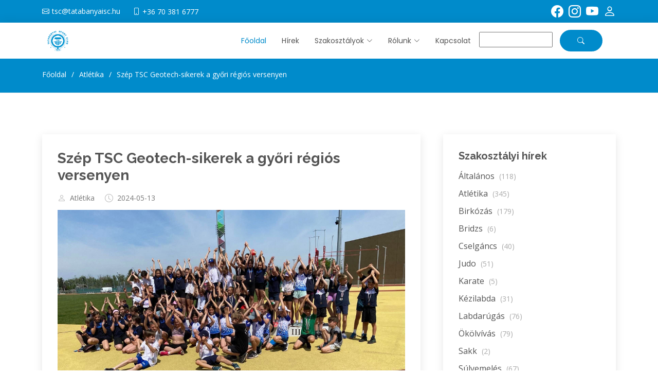

--- FILE ---
content_type: text/html; charset=UTF-8
request_url: https://tatabanyaisc.hu/egycikk.php?id=1027
body_size: 6721
content:
<!DOCTYPE html>
<html lang="hu">

<head>
  <meta content="width=device-width, initial-scale=1.0" name="viewport">

  <title>Tatabányai SC - 1910</title>
  <meta name="title" content="Tatabányai Sport Club">
  <meta name="description" content="A Tatabányai Sport Club célja a rendszeres sportolás, versenyzés, sportági edzés, a minőségi verseny eredmények.">
  <meta name="keywords" content="Tatabánya, Sport, Club, Atlétika, Birkózás, Bridzs, Judo, Karate, Kézilabda, Labdarúgás, Ökölvívás, Sakk, Súlyemelés, Teke, Tenisz, Természetjárás, Torna, Vívás">
  <meta name="robots" content="index, follow">
  <meta http-equiv="Content-Type" content="text/html; charset=utf-8">
  <meta name="language" content="Hungarian">
  <meta name="revisit-after" content="1 days">
  <meta name="author" content="Tatabányai Sport Club">
  <!-- Favicons -->
  <link href="assets/img/tsc.png" rel="icon" sizes="50x50">
  <link href="assets/img/tsc.png" rel="apple-touch-icon" sizes="50x50">

  <!-- Google Fonts -->
  <link href="https://fonts.googleapis.com/css?family=Open+Sans:300,300i,400,400i,600,600i,700,700i|Raleway:300,300i,400,400i,500,500i,600,600i,700,700i|Poppins:300,300i,400,400i,500,500i,600,600i,700,700i" rel="stylesheet">

  <!-- Vendor CSS Files -->
  <link href="assets/vendor/animate.css/animate.min.css" rel="stylesheet">
  <link href="assets/vendor/bootstrap/css/bootstrap.min.css" rel="stylesheet">
  <link href="assets/vendor/bootstrap-icons/bootstrap-icons.css" rel="stylesheet">
  <link href="assets/vendor/boxicons/css/boxicons.min.css" rel="stylesheet">
  <link href="assets/vendor/glightbox/css/glightbox.min.css" rel="stylesheet">
  <link href="assets/vendor/swiper/swiper-bundle.min.css" rel="stylesheet">

  <!-- Template Main CSS File -->
  <link href="assets/css/style.css" rel="stylesheet">

</head>

<body>
  <!-- ======= Top Bar ======= -->



  <section id="topbar" class="d-flex align-items-center">
    <div class="container d-flex justify-content-center justify-content-md-between">
      <div class="contact-info d-flex align-items-center">
        <i class="bi bi-envelope d-flex align-items-center"><a href="mailto:tsc@tatabanyaisc.hu"> tsc@tatabanyaisc.hu</a></i>
        <!--    <i class="bi bi-telephone d-flex align-items-center ms-4"><span>+36 34 310 395</span></i> -->
        <i class="bi bi-phone d-flex align-items-center ms-4"><span>+36 70 381 6777</span></i>
      </div>
      <div class="social-links d-none d-md-flex align-items-center">

        <a href="https://www.facebook.com/TSC1910" class="facebook"><i class="bi bi-facebook"></i></a>
        <a href="https://www.instagram.com/tatabanyaisc/" class="instagram"><i class="bi bi-instagram"></i></a>
        <a href="https://www.youtube.com/channel/UCo0ESeSQmWfCw-m3ZZCm8bw" class="youtube"><i class="bi bi-youtube"></i></a>
        <a href="belepes.php" class=""><i class="bi bi-person"></i></a>
      </div>




    </div>
  </section>

  <!-- ======= Header ======= -->
  <header id="header" class="d-flex align-items-center">
    <div class="container d-flex justify-content-between align-items-center">

      <div class="logo">
        <h1><a href="index.php"><img src="assets/img/tsc.png" alt="TSC"></a></h1>
        <!-- Uncomment below if you prefer to use an image logo -->
        <!-- <a href="index.php"><img src="assets/img/logo.png" alt="TSC" class="img-fluid"></a>-->
      </div>

      <nav id="navbar" class="navbar navbar-expand-lg">

        <ul>
          <li><a class="active" href="index.php">Főoldal</a></li>
          <li><a href="altalanos.php?kat=Általános">Hírek</a></li>

          <li class="nav-item dropdown-hover dropdown position-static">
            <a class="nav-link" href="index.php" id="navbarDropdown" role="button" data-mdb-toggle="dropdown" aria-expanded="false">
              <span>Szakosztályok</span><i class="bi bi-chevron-down"></i>
            </a>
            <!-- Dropdown menu -->


            <div class="dropdown dropdown-menu w-50 mt-0" aria-labelledby="navbarDropdown" style="border-top-left-radius: 0; border-top-right-radius:0;">

              <div class="container">
                <div class="row my-0 mx-0">

                  <div class="col-md-6 col-lg-4 mb-4 mb-lg-0 col-sm-12 col-xs-12  navbar-collapse list-group list-group-flush flex-column">
                    <a href="szakosztaly.php?kategoriasz=Atlétika" class="list-group-item list-group-item-action px-1">Atlétika</a>
                  </div>
                  <div class="col-md-6 col-lg-4 mb-4 mb-lg-0 col-sm-12 col-xs-12  navbar-collapse list-group list-group-flush flex-column">
                    <a href="szakosztaly.php?kategoriasz=Birkózás" class="list-group-item list-group-item-action px-1">Birkózás</a>
                  </div>
                  <div class="col-md-6 col-lg-4 mb-4 mb-lg-0 col-sm-12 col-xs-12  navbar-collapse list-group list-group-flush flex-column">
                    <a href="szakosztaly.php?kategoriasz=Bridzs" class="list-group-item list-group-item-action px-1">Bridzs</a>
                  </div>
                  <div class="col-md-6 col-lg-4 mb-4 mb-lg-0 col-sm-12 col-xs-12  navbar-collapse list-group list-group-flush flex-column">
                    <a href="szakosztaly.php?kategoriasz=Cselgáncs" class="list-group-item list-group-item-action px-1">Judo</a>
                  </div>
                  <div class="col-md-6 col-lg-4 mb-4 mb-lg-0 col-sm-12 col-xs-12  navbar-collapse list-group list-group-flush flex-column">
                    <a href="szakosztaly.php?kategoriasz=Karate" class="list-group-item list-group-item-action px-1">Karate</a>
                  </div>
                  <div class="col-md-6 col-lg-4 mb-4 mb-lg-0 col-sm-12 col-xs-12  navbar-collapse list-group list-group-flush flex-column">
                    <a href="szakosztaly.php?kategoriasz=Kézilabda" class="list-group-item list-group-item-action px-1">Kézilabda</a>
                  </div>
                  <div class="col-md-6 col-lg-4 mb-4 mb-lg-0 col-sm-12 col-xs-12  navbar-collapse list-group list-group-flush flex-column">
                    <a href="szakosztaly.php?kategoriasz=Labdarúgás" class="list-group-item list-group-item-action px-1">Labdarúgás</a>
                  </div>
                  <div class="col-md-6 col-lg-4 mb-4 mb-lg-0 col-sm-12 col-xs-12  navbar-collapse list-group list-group-flush flex-column">
                    <a href="szakosztaly.php?kategoriasz=Ökölvívás" class="list-group-item list-group-item-action px-1">Ökölvívás</a>
                  </div>
                  <div class="col-md-6 col-lg-4 mb-4 mb-lg-0 col-sm-12 col-xs-12  navbar-collapse list-group list-group-flush flex-column">
                    <a href="szakosztaly.php?kategoriasz=Sakk" class="list-group-item list-group-item-action px-1">Sakk</a>
                  </div>
                  <div class="col-md-6 col-lg-4 mb-4 mb-lg-0 col-sm-12 col-xs-12  navbar-collapse list-group list-group-flush flex-column">
                    <a href="szakosztaly.php?kategoriasz=Súlyemelés" class="list-group-item list-group-item-action px-1">Súlyemelés</a>
                  </div>
                  <div class="col-md-6 col-lg-4 mb-4 mb-lg-0 col-sm-12 col-xs-12  navbar-collapse list-group list-group-flush flex-column">
                    <a href="szakosztaly.php?kategoriasz=Teke" class="list-group-item list-group-item-action px-1">Teke</a>
                  </div>
                  <div class="col-md-6 col-lg-4 mb-4 mb-lg-0 col-sm-12 col-xs-12  navbar-collapse list-group list-group-flush flex-column">
                    <a href="szakosztaly.php?kategoriasz=Tenisz" class="list-group-item list-group-item-action px-1">Tenisz</a>
                  </div>
                  <div class="col-md-6 col-lg-4 mb-4 mb-lg-0 col-sm-12 col-xs-12  navbar-collapse list-group list-group-flush flex-column">
                    <a href="szakosztaly.php?kategoriasz=Természetjárás" class="list-group-item list-group-item-action px-1">Természetjárás</a>
                  </div>
                  <div class="col-md-6 col-lg-4 mb-4 mb-lg-0 col-sm-12 col-xs-12  navbar-collapse list-group list-group-flush flex-column">
                    <a href="szakosztaly.php?kategoriasz=Torna" class="list-group-item list-group-item-action px-1">Torna</a>
                  </div>
                  <div class="col-md-6 col-lg-4 mb-4 mb-lg-0 col-sm-12 col-xs-12  navbar-collapse list-group list-group-flush flex-column">
                    <a href="szakosztaly.php?kategoriasz=Vívás" class="list-group-item list-group-item-action px-1">Vívás</a>
                  </div>

                </div>
              </div>
            </div>
          </li>

          <li class="dropdown"><a href="index.php"><span>Rólunk</span> <i class="bi bi-chevron-down"></i></a>
            <ul class="ml-0 mr-0">
              <li class="dropdown"><a href="#"><span>Történet</span>
                  <i class="bi bi-chevron-right"></i></a>
                <ul>
                  <li><a href="tortenet.php">TSC 100 éve 1910-2010</a></li>
                  <li><a href="tortenet2020.php">TSC történet 2010-2020</a></li>

                </ul>

              </li>
              <li><a href="elnoki.php">Elnöki gondolatok</a></li>

              <li><a href="orokos.php">TSC örökös tagság</a></li>
              <li><a href="hatarontuli.php">Határon túli kapcsolatok</a></li>
              <li class="dropdown"><a href="#"><span>Sportlétesítmények</span> <i class="bi bi-chevron-right"></i></a>
                <ul>
                  <li><a href="foldiimre.php">Földi Imre Sportcsarnok</a></li>
                  <li><a href="veresgyozo.php">Veres Győző Súlyemelőterem</a></li>
                  <li><a href="tekecsarnok.php">Tekecsarnok</a></li>
                  <li><a href="okolvivocsarnok.php">Ökölvívócsarnok</a></li>
                  <li><a href="grosicsgyula.php">Grosics Gyula Stadion</a></li>
                </ul>
              </li>

              <li><a href="osztondijak.php">Sportösztöndíjasok</a></li>
              <li><a href="szervezet.php">Szervezeti felépítés</a></li>
              <li><a href="versenynaptar.php">Versenynaptár</a></li>
              <li><a href="szponzorok.php">Támogatók</a></li>
              <li><a href="doksik.php">Dokumentumok</a></li>
              <li><a href="belepes.php">Edzők belépés</a></li>
            </ul>
          </li>

          <li><a href="contact.php">Kapcsolat</a></li>
          <li>
            <div class="input-group px-3">
              <div class="sidebar-item search-form">
                <form action="kereses.php" method="POST">
                  <input type="text" size="15" name="kereses">
                  <button type="submit" id="search-button" class="btn btn-get-started-disabled"><i class="bi bi-search"></i></button>
                </form>
              </div>
            </div>
          </li>

        </ul>
        <i class="bi bi-list mobile-nav-toggle"></i>
      </nav><!-- .navbar -->

    </div>
  </header><!-- End Header -->  <main id="main">

    <!-- ======= Breadcrumbs ======= -->
    
    <section id="breadcrumbs" class="breadcrumbs">
      <div class="container">

        <ol>
          <li><a href="index.php">Főoldal</a></li>
          <li>Atlétika</li>
          <li>Szép TSC Geotech-sikerek a győri régiós versenyen </li>
        </ol>
        

      </div>
    </section>
    <!-- ======= Blog Single Section ======= -->
    <section id="blog" class="blog">
      <div class="container" data-aos="fade-up">

        <div class="row">

          <div class="col-lg-8 entries">

            <article class="entry entry-single">


              <h2 class="entry-title">
                <a href="index.php">Szép TSC Geotech-sikerek a győri régiós versenyen </a>
              </h2>

              <div class="entry-meta">
                <ul>
                  <li class="d-flex align-items-center"><i class="bi bi-person"></i> <a href="index.php">Atlétika</a></li>
                  <li class="d-flex align-items-center"><i class="bi bi-clock"></i> <a href="index.php"><time datetime="2022-11-1">2024-05-13</time></a></li>
 
                </ul>
              </div>

              <div class="entry-content">
                
               
              <div class="center-block">
                <img src="upload/2024_0512_atletika_01.jpg" alt="2024_0512_atletika_01.jpg" title="Szép TSC Geotech-sikerek a győri régiós versenyen " class="img-fluid">
              </div>
              
             
                <blockquote>
                  <p>
                  Az U12 korosztály atlétái is sikeresen kezdték a szabadtéri szezont 
                  </p>
                </blockquote>
                <p><p>Szombaton a győri Olimpiai Központban rendezték meg az U12 korosztály regionális atlétikai versenyét, amelyen szépen és eredményesen szerepeltek Versenyzőink. Babicz Pál, utánpótlás vezetőedzőnk szerint a fiatalok - főleg, akik a dobogón végeztek - kiemelkedően teljesítettek. </p><p></p><p>A fiatal sportolók tucatnyi versenyszámban szerepeltek és négy arany- mellett három ezüstérmet szereztek, valamint értékes helyezéseket értek el, amihez Gratulálunk Mindenkinek!</p><p></p><p>"Ma Győrben szerepelt utánpótlás csapatunk a Régiós egyéni versenyen, U12 korosztályban.</p><p></p><p>A sok jó eredmény közül dobogósaink kiemelkedtek, de mindenki szép teljesítményt nyújtott a versenyen. </p><p></p><p></p><p>Dobogósok és az első nyolcban végzeztek:</p><p></p><p>Lány 4x50 m váltó </p><p>Faragó Kamilla Szand Emília Moszina Elianna Klébert Dorina 1.</p><p></p><p>Fiú 4x50m váltó </p><p>Szvitlik Noel Schütt Bence Beke Konrád Czibik Szilárd 2.</p><p></p><p>Súlylökés </p><p>Schütt Bence 1.</p><p></p><p>Súlylökés </p><p>Ber Zsófi 1. </p><p></p><p>Magasugrás </p><p>Szand Emília 1.</p><p></p><p>50m gát </p><p>Czibik Szilárd 2. </p><p></p><p>Lány 1000 m</p><p>Mátis Mira 6.</p><p></p><p>Fiú 1000 m </p><p>Beke Konrád 2.</p><p></p><p>Távolugrás</p><p>Klébert Dorina 4.</p><p>Faragó Kamilla 6.</p><p></p><p>50m gát </p><p>Moszina Elianna 4. </p><p>Klébert Dorina 5. </p><p></p><p>Magasugrás </p><p>Turjányi Luca 4. </p><p>Harsányi Hanna 4.</p><p></p><p>Súlylökés </p><p>Móser Anna 4. </p><p>Mihaliszkó Lili 6.</p><p>Nagy-Gimesi Alina 8.</p><p></p><p>A verseny részt vettek még: </p><p>Ungi Nóri, Tömöri Nati, Haár Tamara, Ferencz Sára, Jónási Saci, Gajdár Natika, Ber Sára, Cserge Dana, Pap Zsófi,Tóth Móric, Varga Huba János, Füri Ádám, Markó Dávid, Osvai Luca, Kis Orsolya, Fekete Csaba, Mátis Mira </p><p></p><p>Felkészítő edzők: Salamonné Visy Gabriella, Zverger Mária, Gál Zoltán</p><p></p><p>Gratulálunk Versenyzőinknek és Edzőiknek!</p><p></p><p>Hajrá, Bányász!</p><p>#TscAtlétika</p></p>
                <div class="center-block">
                  <img src="upload/2024_0512_atletika_03.jpg" alt="2024_0512_atletika_03.jpg"  title="Szép TSC Geotech-sikerek a győri régiós versenyen " class="img-fluid">
                </div>
                
                <div class="center-block">
                  <img src="upload/2024_0512_atletika_02.jpg" alt="2024_0512_atletika_02.jpg"  title="Szép TSC Geotech-sikerek a győri régiós versenyen " class="img-fluid">
                </div>

              </div>

              <div class="entry-footer">
                <i class="bi bi-tags"></i>
                <ul class="tags">
                  <li><a href="index.php">TSC</a></li>
                  <li><a href="index.php">Atlétika</a></li>
                  <li><a href="index.php">Szép TSC Geotech-sikerek a győri régiós versenyen </a></li>
                </ul>
              </div>
                          </article><!-- End blog entry -->

            
          </div><!-- End blog entries list -->

          <div class="col-lg-4">

            <div class="sidebar">
              <h3 class="sidebar-title">Szakosztályi hírek</h3>
              <div class="sidebar-item categories">
                <ul>

                <li><a href='altalanos.php?kat=Általános'>Általános <span>(118)</span></a></li><li><a href='altalanos.php?kat=Atlétika'>Atlétika <span>(345)</span></a></li><li><a href='altalanos.php?kat=Birkózás'>Birkózás <span>(179)</span></a></li><li><a href='altalanos.php?kat=Bridzs'>Bridzs <span>(6)</span></a></li><li><a href='altalanos.php?kat=Cselgáncs'>Cselgáncs <span>(40)</span></a></li><li><a href='altalanos.php?kat=Judo'>Judo <span>(51)</span></a></li><li><a href='altalanos.php?kat=Karate'>Karate <span>(5)</span></a></li><li><a href='altalanos.php?kat=Kézilabda'>Kézilabda <span>(31)</span></a></li><li><a href='altalanos.php?kat=Labdarúgás'>Labdarúgás <span>(76)</span></a></li><li><a href='altalanos.php?kat=Ökölvívás'>Ökölvívás <span>(79)</span></a></li><li><a href='altalanos.php?kat=Sakk'>Sakk <span>(2)</span></a></li><li><a href='altalanos.php?kat=Súlyemelés'>Súlyemelés <span>(67)</span></a></li><li><a href='altalanos.php?kat=Teke'>Teke <span>(77)</span></a></li><li><a href='altalanos.php?kat=Tenisz'>Tenisz <span>(4)</span></a></li><li><a href='altalanos.php?kat=Természetjárás'>Természetjárás <span>(9)</span></a></li><li><a href='altalanos.php?kat=Torna'>Torna <span>(14)</span></a></li><li><a href='altalanos.php?kat=Vívás'>Vívás <span>(159)</span></a></li>                </ul>
              </div><!-- End sidebar categories-->
              
              <h3 class="sidebar-title">Legutolsó hírek</h3>
              <div class='sidebar-item recent-posts'>  <div class='post-item clearfix'>    <img src='upload/20260125_okolvivas.jpg' alt='20260125_okolvivas.jpg' class='img-fluid my-auto pt-1' '    <h4><a href='egycikk.php?id=1620' class='posta'>Nemzetközi tapasztalatokkal gazdagodtak a tatabányai ökölvívók</a></h4>    <time datetime='2020-06-01'>2026-01-27</time>  </div></div><div class='sidebar-item recent-posts'>  <div class='post-item clearfix'>    <img src='upload/20260126_wahlzoli.jpg' alt='20260126_wahlzoli.jpg' class='img-fluid my-auto pt-1' '    <h4><a href='egycikk.php?id=1619' class='posta'>Éremeső és egyéni csúcsok a nyíregyházi atlétikai szezonnyitón</a></h4>    <time datetime='2020-06-01'>2026-01-27</time>  </div></div><div class='sidebar-item recent-posts'>  <div class='post-item clearfix'>    <img src='upload/doha-muhari-erem-mosoly-980x653.jpg' alt='doha-muhari-erem-mosoly-980x653.jpg' class='img-fluid my-auto pt-1' '    <h4><a href='egycikk.php?id=1618' class='posta'>Muhari Eszter a dohai diadal után: A vívás számomra felüdülés volt</a></h4>    <time datetime='2020-06-01'>2026-01-26</time>  </div></div><div class='sidebar-item recent-posts'>  <div class='post-item clearfix'>    <img src='upload/doha-buki-orom-980x653.jpg' alt='doha-buki-orom-980x653.jpg' class='img-fluid my-auto pt-1' '    <h4><a href='egycikk.php?id=1617' class='posta'>Világraszóló tatabányai siker a dohai párbajtőr Grand Prix-n</a></h4>    <time datetime='2020-06-01'>2026-01-25</time>  </div></div><div class='sidebar-item recent-posts'>  <div class='post-item clearfix'>    <img src='upload/20260124_teke.jpg' alt='20260124_teke.jpg' class='img-fluid my-auto pt-1' '    <h4><a href='egycikk.php?id=1616' class='posta'>Menetelés a kupasorozatokban: döntetlen a BL-ben és győzelem a Magyar Kupában</a></h4>    <time datetime='2020-06-01'>2026-01-24</time>  </div></div><div class='sidebar-item recent-posts'>  <div class='post-item clearfix'>    <img src='upload/2026_01_24_honved.jpg' alt='2026_01_24_honved.jpg' class='img-fluid my-auto pt-1' '    <h4><a href='egycikk.php?id=1615' class='posta'>Két tatabányai érem a felnőtt birkózók szezonnyitóján</a></h4>    <time datetime='2020-06-01'>2026-01-24</time>  </div></div><div class='sidebar-item recent-posts'>  <div class='post-item clearfix'>    <img src='upload/kovacsgergo_20260109.jpg' alt='kovacsgergo_20260109.jpg' class='img-fluid my-auto pt-1' '    <h4><a href='egycikk.php?id=1614' class='posta'>Kovács Gergely hibátlan teljesítménnyel főtáblás Dohában</a></h4>    <time datetime='2020-06-01'>2026-01-24</time>  </div></div><div class='sidebar-item recent-posts'>  <div class='post-item clearfix'>    <img src='upload/615481601_1180726857609026_753271690443332815_n.jpg' alt='615481601_1180726857609026_753271690443332815_n.jpg' class='img-fluid my-auto pt-1' '    <h4><a href='egycikk.php?id=1612' class='posta'>Bajnokok Ligája negyeddöntő és történelmi esély az oroszlányi tekecsarnokban</a></h4>    <time datetime='2020-06-01'>2026-01-19</time>  </div></div><div class='sidebar-item recent-posts'>  <div class='post-item clearfix'>    <img src='upload/20260118_atletika.jpg' alt='20260118_atletika.jpg' class='img-fluid my-auto pt-1' '    <h4><a href='egycikk.php?id=1611' class='posta'>Remek egyéni csúcsok az atlétikai szezonnyitón</a></h4>    <time datetime='2020-06-01'>2026-01-18</time>  </div></div><div class='sidebar-item recent-posts'>  <div class='post-item clearfix'>    <img src='upload/20260118.jpg' alt='20260118.jpg' class='img-fluid my-auto pt-1' '    <h4><a href='egycikk.php?id=1609' class='posta'>Sikeres szezonnyitó a tatabányai judósoknál</a></h4>    <time datetime='2020-06-01'>2026-01-18</time>  </div></div>               



              <!-- End sidebar recent posts-->

              <h3 class="sidebar-title">Támogatóink:</h3>
              <div class="sidebar-item tags">
                

                <div class='clients-slider swiper'><center> <div class='align-items-center'><img src='https://lh4.googleusercontent.com/proxy/mRxPP_LyEj8AlkeCt9UUiAO_KApQGYyS-Cjs6QOtUic2JnVnFSH1-LWr6nmDwr4QljpLHQ_O95U9u8YYmRPd4dtrzOYwLTlSyRkfV5JPjcWrGPQb' alt='NUTRI8' width='50%' class='p-3'><br></div></center><center> <div class='align-items-center'><img src='https://sport43.hu/wp-content/uploads/2021/11/aktiv-magyarorszag-v3.png' alt='Aktív Magyarország' width='50%' class='p-3'><br></div></center><center> <div class='align-items-center'><img src='https://sportolonemzet.hu/wp-content/uploads/2023/06/logo-1-1.png' alt='Sportoló Nemzet Program' width='50%' class='p-3'><br></div></center><center> <div class='align-items-center'><img src='https://qlmtechlogid.hu/wp-content/uploads/2024/11/QLM_TechLog_ID_logo_vector-01.png?x18334' alt='QLM Techlog ID Kft.' width='50%' class='p-3'><br></div></center><center> <div class='align-items-center'><img src='https://eurotrade.hu/wp-content/uploads/2021/02/EUROTRADE_logo.png' alt='Eurotrade Kft.' width='50%' class='p-3'><br></div></center><center> <div class='align-items-center'><img src='https://www.madaplusz.hu/wp-content/uploads/2022/11/MADA-logo.png' alt='Máda Plusz Kft' width='50%' class='p-3'><br></div></center><center> <div class='align-items-center'><img src='https://motor-classic.com/wp-content/uploads/2023/04/Motorclassic-sign.svg' alt='Motor Classic' width='50%' class='p-3'><br></div></center><center> <div class='align-items-center'><img src='https://cdn.mksz.hu/mkszhu-public/img/MKSZ_logo_horizontal_color_rgb.jpg' alt='Magyar Kézilabda Szövetség' width='50%' class='p-3'><br></div></center><center> <div class='align-items-center'><img src='https://www.ups.com/assets/resources/webcontent/images/ups-logo.svg' alt='UPS' width='50%' class='p-3'><br></div></center><center> <div class='align-items-center'><img src='https://bgazrt.hu/wp-content/uploads/2019/02/bga-logo_250px_udvozlo-copy-1.jpg' alt='Bethlen Gábor Alapkezelö Zrt.' width='50%' class='p-3'><br></div></center><center> <div class='align-items-center'><img src='https://kormany.hu/assets/images/logo-kormany-color.png' alt='Magyarország Kormánya' width='50%' class='p-3'><br></div></center><center> <div class='align-items-center'><img src='upload/eromu.png' alt='Tatabányai Erőmű' width='50%' class='p-3'><br></div></center><center> <div class='align-items-center'><img src='upload/geotech.png' alt='Geotech' width='50%' class='p-3'><br></div></center><center> <div class='align-items-center'><img src='upload/AGC-Logo.jpeg' alt='AGC' width='50%' class='p-3'><br></div></center><center> <div class='align-items-center'><img src='upload/honvedelem.png' alt='Honvédelmi Minisztérium' width='50%' class='p-3'><br></div></center><center> <div class='align-items-center'><img src='upload/tatabanya.png' alt='Tatabánya Megyei Jogú Város' width='50%' class='p-3'><br></div></center><center> <div class='align-items-center'><img src='https://www.mlsz.hu/design/kozponti-fejlec/assets/logo/mlsz-logo-kicsi.png' alt='MLSZ' width='50%' class='p-3'><br></div></center>        
              <!-- End sidebar tags-->

            </div><!-- End sidebar -->

          </div><!-- End blog sidebar -->

        </div>

      </div>
    </section><!-- End Blog Single Section -->

  </main><!-- End #main -->
   <!-- ======= Footer ======= -->
 <footer id="footer">

<div class="footer-newsletter">
  <div class="container">
      <center><a href="https://www.tatabanyaisc.hu/upload/dokumentumok/TSC%20bel%C3%A9p%C3%A9si%20nyilatkozat_k%C3%A9sz.pdf" target="_blank" class="text-white pt-0"><h4>Sportolj nálunk!</h4></a></center>
    <!--<div class="row">
       <div class="col-lg-6">
        <h4>Hírlevél</h4>
        <p>Íratkozzon fel hírlevelünkre!</p>
      </div>
      <div class="col-lg-6">
        <form action="" method="post">
          <input type="email" name="email"><input type="submit" value="Feliratkozás">
        </form>
      </div>
    </div>
  </div>-->
</div>

<div class="footer-top">
  <div class="container">
    <div class="row">

      <div class="col-lg-3 col-md-6 footer-links">
        <h4>Hasznos linkek</h4>
        <ul>
          <li><i class="bx bx-chevron-right"></i> <a href="index.php">Főoldal</a></li>
          <li><i class="bx bx-chevron-right"></i> <a href="tortenet.php">Történet</a></li>
          <li><i class="bx bx-chevron-right"></i> <a href="szervezet.php">Szervezeti felépítés</a></li>
          <li><i class="bx bx-chevron-right"></i> <a href="doksik.php?dok=Pályázatok">Pályázatok</a></li>
          <li><i class="bx bx-chevron-right"></i> <a href="doksik.php?dok=Adatkezelés">Adatkezelés</a></li>
        </ul>
      </div>

      <div class="col-lg-3 col-md-6 footer-links">
        <h4>Szakosztályaink</h4>
        <ul>
          <li><i class="bx bx-chevron-right"></i> <a href="szakosztaly.php?kategoriasz=Atlétika">Atlétika</a></li>
          <li><i class="bx bx-chevron-right"></i> <a href="szakosztaly.php?kategoriasz=Birkózás">Birkózás</a></li>
          <li><i class="bx bx-chevron-right"></i> <a href="szakosztaly.php?kategoriasz=Bridzs">Bridzs</a></li>
          <li><i class="bx bx-chevron-right"></i> <a href="szakosztaly.php?kategoriasz=Cselgáncs">Cselgáncs</a></li>
          <li><i class="bx bx-chevron-right"></i> <a href="szakosztaly.php?kategoriasz=Karate">Karate</a></li>
          <li><i class="bx bx-chevron-right"></i> <a href="szakosztaly.php?kategoriasz=Kézilabda">Kézilabda</a></li>
          <li><i class="bx bx-chevron-right"></i> <a href="szakosztaly.php?kategoriasz=Labdarúgás">Labdarúgás</a></li>
          <li><i class="bx bx-chevron-right"></i> <a href="szakosztaly.php?kategoriasz=Ökölvívás">Ökölvívás</a></li>
          </ul>
      </div>
      
    
      <div class="col-lg-3 col-md-6 footer-links">
        <h4></h4>
        <ul>
            <li></li>
          <li><i class="bx bx-chevron-right"></i> <a href="szakosztaly.php?kategoriasz=Sakk">Sakk</a></li>
          <li><i class="bx bx-chevron-right"></i> <a href="szakosztaly.php?kategoriasz=Súlyemelés">Súlyemelés</a></li>
          <li><i class="bx bx-chevron-right"></i> <a href="szakosztaly.php?kategoriasz=Teke">Teke</a></li>
          <li><i class="bx bx-chevron-right"></i> <a href="szakosztaly.php?kategoriasz=Tenisz">Tenisz</a></li>
          <li><i class="bx bx-chevron-right"></i> <a href="szakosztaly.php?kategoriasz=Természetjárás">Természetjárás</a></li>
          <li><i class="bx bx-chevron-right"></i> <a href="szakosztaly.php?kategoriasz=Torna">Torna</a></li>
          <li><i class="bx bx-chevron-right"></i> <a href="szakosztaly.php?kategoriasz=Vívás">Vívás</a></li>
        </ul>
      </div>

      <div class="col-lg-3 col-md-6 footer-contact">
        <h4>Kapcsolat</h4>
        <p>
          Szent Borbála út 11. <br>
          2800 Tatabánya<br>
          Magyarország <br><br>
          <strong>Mobil:</strong> +36 70 381 6777<br>
          <strong>Email:</strong> tsc@tatabanyaisc.hu<br>
        </p>

      </div>



    </div>
  </div>
</div>

<div class="container">
  <div class="copyright">
    &copy; Tatabányai Sport Club <strong><span><time datetime="2022">2026</time></strong>. Minden jog fenntartva 
  </div>

</div>
</footer><!-- End Footer -->

<a href="index.php" class="back-to-top d-flex align-items-center justify-content-center"><i class="bi bi-arrow-up-short"></i></a>

<!-- Vendor JS Files -->
<script src="assets/vendor/purecounter/purecounter_vanilla.js"></script>
<script src="assets/vendor/bootstrap/js/bootstrap.bundle.min.js"></script>
<script src="assets/vendor/glightbox/js/glightbox.min.js"></script>
<script src="assets/vendor/isotope-layout/isotope.pkgd.min.js"></script>
<script src="assets/vendor/swiper/swiper-bundle.min.js"></script>
<script src="assets/vendor/waypoints/noframework.waypoints.js"></script>
<script src="assets/vendor/php-email-form/validate.js"></script>

<!-- Template Main JS File -->
<script src="assets/js/main.js"></script>
<script src="https://code.jquery.com/jquery-3.5.1.slim.min.js"></script>
<script src="https://cdn.jsdelivr.net/npm/@popperjs/core@2.5.2/dist/umd/popper.min.js"></script>
<script src="https://maxcdn.bootstrapcdn.com/bootstrap/4.5.2/js/bootstrap.min.js"></script>
</body>

</html>